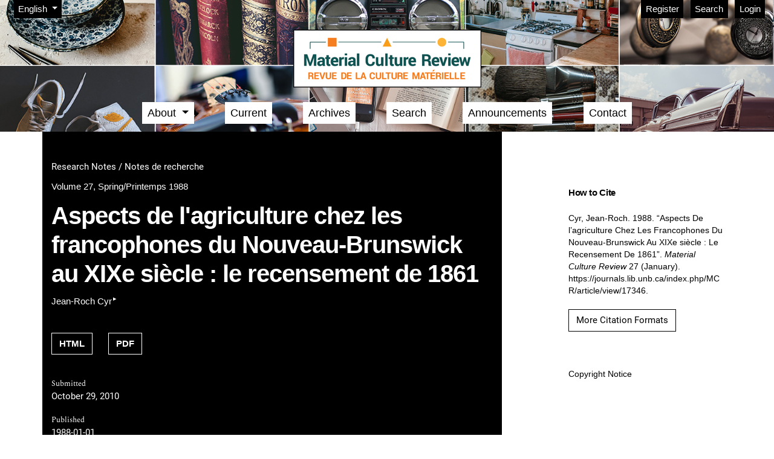

--- FILE ---
content_type: text/html; charset=utf-8
request_url: https://journals.lib.unb.ca/index.php/MCR/article/view/17346
body_size: 16552
content:


<!DOCTYPE html>

<html lang="en-US" xml:lang="en-US">
<head>
	<meta charset="utf-8"><script type="text/javascript">(window.NREUM||(NREUM={})).init={ajax:{deny_list:["bam.nr-data.net"]},feature_flags:["soft_nav"]};(window.NREUM||(NREUM={})).loader_config={licenseKey:"5c770520a9",applicationID:"272309079",browserID:"272518148"};;/*! For license information please see nr-loader-rum-1.308.0.min.js.LICENSE.txt */
(()=>{var e,t,r={163:(e,t,r)=>{"use strict";r.d(t,{j:()=>E});var n=r(384),i=r(1741);var a=r(2555);r(860).K7.genericEvents;const s="experimental.resources",o="register",c=e=>{if(!e||"string"!=typeof e)return!1;try{document.createDocumentFragment().querySelector(e)}catch{return!1}return!0};var d=r(2614),u=r(944),l=r(8122);const f="[data-nr-mask]",g=e=>(0,l.a)(e,(()=>{const e={feature_flags:[],experimental:{allow_registered_children:!1,resources:!1},mask_selector:"*",block_selector:"[data-nr-block]",mask_input_options:{color:!1,date:!1,"datetime-local":!1,email:!1,month:!1,number:!1,range:!1,search:!1,tel:!1,text:!1,time:!1,url:!1,week:!1,textarea:!1,select:!1,password:!0}};return{ajax:{deny_list:void 0,block_internal:!0,enabled:!0,autoStart:!0},api:{get allow_registered_children(){return e.feature_flags.includes(o)||e.experimental.allow_registered_children},set allow_registered_children(t){e.experimental.allow_registered_children=t},duplicate_registered_data:!1},browser_consent_mode:{enabled:!1},distributed_tracing:{enabled:void 0,exclude_newrelic_header:void 0,cors_use_newrelic_header:void 0,cors_use_tracecontext_headers:void 0,allowed_origins:void 0},get feature_flags(){return e.feature_flags},set feature_flags(t){e.feature_flags=t},generic_events:{enabled:!0,autoStart:!0},harvest:{interval:30},jserrors:{enabled:!0,autoStart:!0},logging:{enabled:!0,autoStart:!0},metrics:{enabled:!0,autoStart:!0},obfuscate:void 0,page_action:{enabled:!0},page_view_event:{enabled:!0,autoStart:!0},page_view_timing:{enabled:!0,autoStart:!0},performance:{capture_marks:!1,capture_measures:!1,capture_detail:!0,resources:{get enabled(){return e.feature_flags.includes(s)||e.experimental.resources},set enabled(t){e.experimental.resources=t},asset_types:[],first_party_domains:[],ignore_newrelic:!0}},privacy:{cookies_enabled:!0},proxy:{assets:void 0,beacon:void 0},session:{expiresMs:d.wk,inactiveMs:d.BB},session_replay:{autoStart:!0,enabled:!1,preload:!1,sampling_rate:10,error_sampling_rate:100,collect_fonts:!1,inline_images:!1,fix_stylesheets:!0,mask_all_inputs:!0,get mask_text_selector(){return e.mask_selector},set mask_text_selector(t){c(t)?e.mask_selector="".concat(t,",").concat(f):""===t||null===t?e.mask_selector=f:(0,u.R)(5,t)},get block_class(){return"nr-block"},get ignore_class(){return"nr-ignore"},get mask_text_class(){return"nr-mask"},get block_selector(){return e.block_selector},set block_selector(t){c(t)?e.block_selector+=",".concat(t):""!==t&&(0,u.R)(6,t)},get mask_input_options(){return e.mask_input_options},set mask_input_options(t){t&&"object"==typeof t?e.mask_input_options={...t,password:!0}:(0,u.R)(7,t)}},session_trace:{enabled:!0,autoStart:!0},soft_navigations:{enabled:!0,autoStart:!0},spa:{enabled:!0,autoStart:!0},ssl:void 0,user_actions:{enabled:!0,elementAttributes:["id","className","tagName","type"]}}})());var p=r(6154),m=r(9324);let h=0;const v={buildEnv:m.F3,distMethod:m.Xs,version:m.xv,originTime:p.WN},b={consented:!1},y={appMetadata:{},get consented(){return this.session?.state?.consent||b.consented},set consented(e){b.consented=e},customTransaction:void 0,denyList:void 0,disabled:!1,harvester:void 0,isolatedBacklog:!1,isRecording:!1,loaderType:void 0,maxBytes:3e4,obfuscator:void 0,onerror:void 0,ptid:void 0,releaseIds:{},session:void 0,timeKeeper:void 0,registeredEntities:[],jsAttributesMetadata:{bytes:0},get harvestCount(){return++h}},_=e=>{const t=(0,l.a)(e,y),r=Object.keys(v).reduce((e,t)=>(e[t]={value:v[t],writable:!1,configurable:!0,enumerable:!0},e),{});return Object.defineProperties(t,r)};var w=r(5701);const x=e=>{const t=e.startsWith("http");e+="/",r.p=t?e:"https://"+e};var R=r(7836),k=r(3241);const A={accountID:void 0,trustKey:void 0,agentID:void 0,licenseKey:void 0,applicationID:void 0,xpid:void 0},S=e=>(0,l.a)(e,A),T=new Set;function E(e,t={},r,s){let{init:o,info:c,loader_config:d,runtime:u={},exposed:l=!0}=t;if(!c){const e=(0,n.pV)();o=e.init,c=e.info,d=e.loader_config}e.init=g(o||{}),e.loader_config=S(d||{}),c.jsAttributes??={},p.bv&&(c.jsAttributes.isWorker=!0),e.info=(0,a.D)(c);const f=e.init,m=[c.beacon,c.errorBeacon];T.has(e.agentIdentifier)||(f.proxy.assets&&(x(f.proxy.assets),m.push(f.proxy.assets)),f.proxy.beacon&&m.push(f.proxy.beacon),e.beacons=[...m],function(e){const t=(0,n.pV)();Object.getOwnPropertyNames(i.W.prototype).forEach(r=>{const n=i.W.prototype[r];if("function"!=typeof n||"constructor"===n)return;let a=t[r];e[r]&&!1!==e.exposed&&"micro-agent"!==e.runtime?.loaderType&&(t[r]=(...t)=>{const n=e[r](...t);return a?a(...t):n})})}(e),(0,n.US)("activatedFeatures",w.B)),u.denyList=[...f.ajax.deny_list||[],...f.ajax.block_internal?m:[]],u.ptid=e.agentIdentifier,u.loaderType=r,e.runtime=_(u),T.has(e.agentIdentifier)||(e.ee=R.ee.get(e.agentIdentifier),e.exposed=l,(0,k.W)({agentIdentifier:e.agentIdentifier,drained:!!w.B?.[e.agentIdentifier],type:"lifecycle",name:"initialize",feature:void 0,data:e.config})),T.add(e.agentIdentifier)}},384:(e,t,r)=>{"use strict";r.d(t,{NT:()=>s,US:()=>u,Zm:()=>o,bQ:()=>d,dV:()=>c,pV:()=>l});var n=r(6154),i=r(1863),a=r(1910);const s={beacon:"bam.nr-data.net",errorBeacon:"bam.nr-data.net"};function o(){return n.gm.NREUM||(n.gm.NREUM={}),void 0===n.gm.newrelic&&(n.gm.newrelic=n.gm.NREUM),n.gm.NREUM}function c(){let e=o();return e.o||(e.o={ST:n.gm.setTimeout,SI:n.gm.setImmediate||n.gm.setInterval,CT:n.gm.clearTimeout,XHR:n.gm.XMLHttpRequest,REQ:n.gm.Request,EV:n.gm.Event,PR:n.gm.Promise,MO:n.gm.MutationObserver,FETCH:n.gm.fetch,WS:n.gm.WebSocket},(0,a.i)(...Object.values(e.o))),e}function d(e,t){let r=o();r.initializedAgents??={},t.initializedAt={ms:(0,i.t)(),date:new Date},r.initializedAgents[e]=t}function u(e,t){o()[e]=t}function l(){return function(){let e=o();const t=e.info||{};e.info={beacon:s.beacon,errorBeacon:s.errorBeacon,...t}}(),function(){let e=o();const t=e.init||{};e.init={...t}}(),c(),function(){let e=o();const t=e.loader_config||{};e.loader_config={...t}}(),o()}},782:(e,t,r)=>{"use strict";r.d(t,{T:()=>n});const n=r(860).K7.pageViewTiming},860:(e,t,r)=>{"use strict";r.d(t,{$J:()=>u,K7:()=>c,P3:()=>d,XX:()=>i,Yy:()=>o,df:()=>a,qY:()=>n,v4:()=>s});const n="events",i="jserrors",a="browser/blobs",s="rum",o="browser/logs",c={ajax:"ajax",genericEvents:"generic_events",jserrors:i,logging:"logging",metrics:"metrics",pageAction:"page_action",pageViewEvent:"page_view_event",pageViewTiming:"page_view_timing",sessionReplay:"session_replay",sessionTrace:"session_trace",softNav:"soft_navigations",spa:"spa"},d={[c.pageViewEvent]:1,[c.pageViewTiming]:2,[c.metrics]:3,[c.jserrors]:4,[c.spa]:5,[c.ajax]:6,[c.sessionTrace]:7,[c.softNav]:8,[c.sessionReplay]:9,[c.logging]:10,[c.genericEvents]:11},u={[c.pageViewEvent]:s,[c.pageViewTiming]:n,[c.ajax]:n,[c.spa]:n,[c.softNav]:n,[c.metrics]:i,[c.jserrors]:i,[c.sessionTrace]:a,[c.sessionReplay]:a,[c.logging]:o,[c.genericEvents]:"ins"}},944:(e,t,r)=>{"use strict";r.d(t,{R:()=>i});var n=r(3241);function i(e,t){"function"==typeof console.debug&&(console.debug("New Relic Warning: https://github.com/newrelic/newrelic-browser-agent/blob/main/docs/warning-codes.md#".concat(e),t),(0,n.W)({agentIdentifier:null,drained:null,type:"data",name:"warn",feature:"warn",data:{code:e,secondary:t}}))}},1687:(e,t,r)=>{"use strict";r.d(t,{Ak:()=>d,Ze:()=>f,x3:()=>u});var n=r(3241),i=r(7836),a=r(3606),s=r(860),o=r(2646);const c={};function d(e,t){const r={staged:!1,priority:s.P3[t]||0};l(e),c[e].get(t)||c[e].set(t,r)}function u(e,t){e&&c[e]&&(c[e].get(t)&&c[e].delete(t),p(e,t,!1),c[e].size&&g(e))}function l(e){if(!e)throw new Error("agentIdentifier required");c[e]||(c[e]=new Map)}function f(e="",t="feature",r=!1){if(l(e),!e||!c[e].get(t)||r)return p(e,t);c[e].get(t).staged=!0,g(e)}function g(e){const t=Array.from(c[e]);t.every(([e,t])=>t.staged)&&(t.sort((e,t)=>e[1].priority-t[1].priority),t.forEach(([t])=>{c[e].delete(t),p(e,t)}))}function p(e,t,r=!0){const s=e?i.ee.get(e):i.ee,c=a.i.handlers;if(!s.aborted&&s.backlog&&c){if((0,n.W)({agentIdentifier:e,type:"lifecycle",name:"drain",feature:t}),r){const e=s.backlog[t],r=c[t];if(r){for(let t=0;e&&t<e.length;++t)m(e[t],r);Object.entries(r).forEach(([e,t])=>{Object.values(t||{}).forEach(t=>{t[0]?.on&&t[0]?.context()instanceof o.y&&t[0].on(e,t[1])})})}}s.isolatedBacklog||delete c[t],s.backlog[t]=null,s.emit("drain-"+t,[])}}function m(e,t){var r=e[1];Object.values(t[r]||{}).forEach(t=>{var r=e[0];if(t[0]===r){var n=t[1],i=e[3],a=e[2];n.apply(i,a)}})}},1738:(e,t,r)=>{"use strict";r.d(t,{U:()=>g,Y:()=>f});var n=r(3241),i=r(9908),a=r(1863),s=r(944),o=r(5701),c=r(3969),d=r(8362),u=r(860),l=r(4261);function f(e,t,r,a){const f=a||r;!f||f[e]&&f[e]!==d.d.prototype[e]||(f[e]=function(){(0,i.p)(c.xV,["API/"+e+"/called"],void 0,u.K7.metrics,r.ee),(0,n.W)({agentIdentifier:r.agentIdentifier,drained:!!o.B?.[r.agentIdentifier],type:"data",name:"api",feature:l.Pl+e,data:{}});try{return t.apply(this,arguments)}catch(e){(0,s.R)(23,e)}})}function g(e,t,r,n,s){const o=e.info;null===r?delete o.jsAttributes[t]:o.jsAttributes[t]=r,(s||null===r)&&(0,i.p)(l.Pl+n,[(0,a.t)(),t,r],void 0,"session",e.ee)}},1741:(e,t,r)=>{"use strict";r.d(t,{W:()=>a});var n=r(944),i=r(4261);class a{#e(e,...t){if(this[e]!==a.prototype[e])return this[e](...t);(0,n.R)(35,e)}addPageAction(e,t){return this.#e(i.hG,e,t)}register(e){return this.#e(i.eY,e)}recordCustomEvent(e,t){return this.#e(i.fF,e,t)}setPageViewName(e,t){return this.#e(i.Fw,e,t)}setCustomAttribute(e,t,r){return this.#e(i.cD,e,t,r)}noticeError(e,t){return this.#e(i.o5,e,t)}setUserId(e,t=!1){return this.#e(i.Dl,e,t)}setApplicationVersion(e){return this.#e(i.nb,e)}setErrorHandler(e){return this.#e(i.bt,e)}addRelease(e,t){return this.#e(i.k6,e,t)}log(e,t){return this.#e(i.$9,e,t)}start(){return this.#e(i.d3)}finished(e){return this.#e(i.BL,e)}recordReplay(){return this.#e(i.CH)}pauseReplay(){return this.#e(i.Tb)}addToTrace(e){return this.#e(i.U2,e)}setCurrentRouteName(e){return this.#e(i.PA,e)}interaction(e){return this.#e(i.dT,e)}wrapLogger(e,t,r){return this.#e(i.Wb,e,t,r)}measure(e,t){return this.#e(i.V1,e,t)}consent(e){return this.#e(i.Pv,e)}}},1863:(e,t,r)=>{"use strict";function n(){return Math.floor(performance.now())}r.d(t,{t:()=>n})},1910:(e,t,r)=>{"use strict";r.d(t,{i:()=>a});var n=r(944);const i=new Map;function a(...e){return e.every(e=>{if(i.has(e))return i.get(e);const t="function"==typeof e?e.toString():"",r=t.includes("[native code]"),a=t.includes("nrWrapper");return r||a||(0,n.R)(64,e?.name||t),i.set(e,r),r})}},2555:(e,t,r)=>{"use strict";r.d(t,{D:()=>o,f:()=>s});var n=r(384),i=r(8122);const a={beacon:n.NT.beacon,errorBeacon:n.NT.errorBeacon,licenseKey:void 0,applicationID:void 0,sa:void 0,queueTime:void 0,applicationTime:void 0,ttGuid:void 0,user:void 0,account:void 0,product:void 0,extra:void 0,jsAttributes:{},userAttributes:void 0,atts:void 0,transactionName:void 0,tNamePlain:void 0};function s(e){try{return!!e.licenseKey&&!!e.errorBeacon&&!!e.applicationID}catch(e){return!1}}const o=e=>(0,i.a)(e,a)},2614:(e,t,r)=>{"use strict";r.d(t,{BB:()=>s,H3:()=>n,g:()=>d,iL:()=>c,tS:()=>o,uh:()=>i,wk:()=>a});const n="NRBA",i="SESSION",a=144e5,s=18e5,o={STARTED:"session-started",PAUSE:"session-pause",RESET:"session-reset",RESUME:"session-resume",UPDATE:"session-update"},c={SAME_TAB:"same-tab",CROSS_TAB:"cross-tab"},d={OFF:0,FULL:1,ERROR:2}},2646:(e,t,r)=>{"use strict";r.d(t,{y:()=>n});class n{constructor(e){this.contextId=e}}},2843:(e,t,r)=>{"use strict";r.d(t,{G:()=>a,u:()=>i});var n=r(3878);function i(e,t=!1,r,i){(0,n.DD)("visibilitychange",function(){if(t)return void("hidden"===document.visibilityState&&e());e(document.visibilityState)},r,i)}function a(e,t,r){(0,n.sp)("pagehide",e,t,r)}},3241:(e,t,r)=>{"use strict";r.d(t,{W:()=>a});var n=r(6154);const i="newrelic";function a(e={}){try{n.gm.dispatchEvent(new CustomEvent(i,{detail:e}))}catch(e){}}},3606:(e,t,r)=>{"use strict";r.d(t,{i:()=>a});var n=r(9908);a.on=s;var i=a.handlers={};function a(e,t,r,a){s(a||n.d,i,e,t,r)}function s(e,t,r,i,a){a||(a="feature"),e||(e=n.d);var s=t[a]=t[a]||{};(s[r]=s[r]||[]).push([e,i])}},3878:(e,t,r)=>{"use strict";function n(e,t){return{capture:e,passive:!1,signal:t}}function i(e,t,r=!1,i){window.addEventListener(e,t,n(r,i))}function a(e,t,r=!1,i){document.addEventListener(e,t,n(r,i))}r.d(t,{DD:()=>a,jT:()=>n,sp:()=>i})},3969:(e,t,r)=>{"use strict";r.d(t,{TZ:()=>n,XG:()=>o,rs:()=>i,xV:()=>s,z_:()=>a});const n=r(860).K7.metrics,i="sm",a="cm",s="storeSupportabilityMetrics",o="storeEventMetrics"},4234:(e,t,r)=>{"use strict";r.d(t,{W:()=>a});var n=r(7836),i=r(1687);class a{constructor(e,t){this.agentIdentifier=e,this.ee=n.ee.get(e),this.featureName=t,this.blocked=!1}deregisterDrain(){(0,i.x3)(this.agentIdentifier,this.featureName)}}},4261:(e,t,r)=>{"use strict";r.d(t,{$9:()=>d,BL:()=>o,CH:()=>g,Dl:()=>_,Fw:()=>y,PA:()=>h,Pl:()=>n,Pv:()=>k,Tb:()=>l,U2:()=>a,V1:()=>R,Wb:()=>x,bt:()=>b,cD:()=>v,d3:()=>w,dT:()=>c,eY:()=>p,fF:()=>f,hG:()=>i,k6:()=>s,nb:()=>m,o5:()=>u});const n="api-",i="addPageAction",a="addToTrace",s="addRelease",o="finished",c="interaction",d="log",u="noticeError",l="pauseReplay",f="recordCustomEvent",g="recordReplay",p="register",m="setApplicationVersion",h="setCurrentRouteName",v="setCustomAttribute",b="setErrorHandler",y="setPageViewName",_="setUserId",w="start",x="wrapLogger",R="measure",k="consent"},5289:(e,t,r)=>{"use strict";r.d(t,{GG:()=>s,Qr:()=>c,sB:()=>o});var n=r(3878),i=r(6389);function a(){return"undefined"==typeof document||"complete"===document.readyState}function s(e,t){if(a())return e();const r=(0,i.J)(e),s=setInterval(()=>{a()&&(clearInterval(s),r())},500);(0,n.sp)("load",r,t)}function o(e){if(a())return e();(0,n.DD)("DOMContentLoaded",e)}function c(e){if(a())return e();(0,n.sp)("popstate",e)}},5607:(e,t,r)=>{"use strict";r.d(t,{W:()=>n});const n=(0,r(9566).bz)()},5701:(e,t,r)=>{"use strict";r.d(t,{B:()=>a,t:()=>s});var n=r(3241);const i=new Set,a={};function s(e,t){const r=t.agentIdentifier;a[r]??={},e&&"object"==typeof e&&(i.has(r)||(t.ee.emit("rumresp",[e]),a[r]=e,i.add(r),(0,n.W)({agentIdentifier:r,loaded:!0,drained:!0,type:"lifecycle",name:"load",feature:void 0,data:e})))}},6154:(e,t,r)=>{"use strict";r.d(t,{OF:()=>c,RI:()=>i,WN:()=>u,bv:()=>a,eN:()=>l,gm:()=>s,mw:()=>o,sb:()=>d});var n=r(1863);const i="undefined"!=typeof window&&!!window.document,a="undefined"!=typeof WorkerGlobalScope&&("undefined"!=typeof self&&self instanceof WorkerGlobalScope&&self.navigator instanceof WorkerNavigator||"undefined"!=typeof globalThis&&globalThis instanceof WorkerGlobalScope&&globalThis.navigator instanceof WorkerNavigator),s=i?window:"undefined"!=typeof WorkerGlobalScope&&("undefined"!=typeof self&&self instanceof WorkerGlobalScope&&self||"undefined"!=typeof globalThis&&globalThis instanceof WorkerGlobalScope&&globalThis),o=Boolean("hidden"===s?.document?.visibilityState),c=/iPad|iPhone|iPod/.test(s.navigator?.userAgent),d=c&&"undefined"==typeof SharedWorker,u=((()=>{const e=s.navigator?.userAgent?.match(/Firefox[/\s](\d+\.\d+)/);Array.isArray(e)&&e.length>=2&&e[1]})(),Date.now()-(0,n.t)()),l=()=>"undefined"!=typeof PerformanceNavigationTiming&&s?.performance?.getEntriesByType("navigation")?.[0]?.responseStart},6389:(e,t,r)=>{"use strict";function n(e,t=500,r={}){const n=r?.leading||!1;let i;return(...r)=>{n&&void 0===i&&(e.apply(this,r),i=setTimeout(()=>{i=clearTimeout(i)},t)),n||(clearTimeout(i),i=setTimeout(()=>{e.apply(this,r)},t))}}function i(e){let t=!1;return(...r)=>{t||(t=!0,e.apply(this,r))}}r.d(t,{J:()=>i,s:()=>n})},6630:(e,t,r)=>{"use strict";r.d(t,{T:()=>n});const n=r(860).K7.pageViewEvent},7699:(e,t,r)=>{"use strict";r.d(t,{It:()=>a,KC:()=>o,No:()=>i,qh:()=>s});var n=r(860);const i=16e3,a=1e6,s="SESSION_ERROR",o={[n.K7.logging]:!0,[n.K7.genericEvents]:!1,[n.K7.jserrors]:!1,[n.K7.ajax]:!1}},7836:(e,t,r)=>{"use strict";r.d(t,{P:()=>o,ee:()=>c});var n=r(384),i=r(8990),a=r(2646),s=r(5607);const o="nr@context:".concat(s.W),c=function e(t,r){var n={},s={},u={},l=!1;try{l=16===r.length&&d.initializedAgents?.[r]?.runtime.isolatedBacklog}catch(e){}var f={on:p,addEventListener:p,removeEventListener:function(e,t){var r=n[e];if(!r)return;for(var i=0;i<r.length;i++)r[i]===t&&r.splice(i,1)},emit:function(e,r,n,i,a){!1!==a&&(a=!0);if(c.aborted&&!i)return;t&&a&&t.emit(e,r,n);var o=g(n);m(e).forEach(e=>{e.apply(o,r)});var d=v()[s[e]];d&&d.push([f,e,r,o]);return o},get:h,listeners:m,context:g,buffer:function(e,t){const r=v();if(t=t||"feature",f.aborted)return;Object.entries(e||{}).forEach(([e,n])=>{s[n]=t,t in r||(r[t]=[])})},abort:function(){f._aborted=!0,Object.keys(f.backlog).forEach(e=>{delete f.backlog[e]})},isBuffering:function(e){return!!v()[s[e]]},debugId:r,backlog:l?{}:t&&"object"==typeof t.backlog?t.backlog:{},isolatedBacklog:l};return Object.defineProperty(f,"aborted",{get:()=>{let e=f._aborted||!1;return e||(t&&(e=t.aborted),e)}}),f;function g(e){return e&&e instanceof a.y?e:e?(0,i.I)(e,o,()=>new a.y(o)):new a.y(o)}function p(e,t){n[e]=m(e).concat(t)}function m(e){return n[e]||[]}function h(t){return u[t]=u[t]||e(f,t)}function v(){return f.backlog}}(void 0,"globalEE"),d=(0,n.Zm)();d.ee||(d.ee=c)},8122:(e,t,r)=>{"use strict";r.d(t,{a:()=>i});var n=r(944);function i(e,t){try{if(!e||"object"!=typeof e)return(0,n.R)(3);if(!t||"object"!=typeof t)return(0,n.R)(4);const r=Object.create(Object.getPrototypeOf(t),Object.getOwnPropertyDescriptors(t)),a=0===Object.keys(r).length?e:r;for(let s in a)if(void 0!==e[s])try{if(null===e[s]){r[s]=null;continue}Array.isArray(e[s])&&Array.isArray(t[s])?r[s]=Array.from(new Set([...e[s],...t[s]])):"object"==typeof e[s]&&"object"==typeof t[s]?r[s]=i(e[s],t[s]):r[s]=e[s]}catch(e){r[s]||(0,n.R)(1,e)}return r}catch(e){(0,n.R)(2,e)}}},8362:(e,t,r)=>{"use strict";r.d(t,{d:()=>a});var n=r(9566),i=r(1741);class a extends i.W{agentIdentifier=(0,n.LA)(16)}},8374:(e,t,r)=>{r.nc=(()=>{try{return document?.currentScript?.nonce}catch(e){}return""})()},8990:(e,t,r)=>{"use strict";r.d(t,{I:()=>i});var n=Object.prototype.hasOwnProperty;function i(e,t,r){if(n.call(e,t))return e[t];var i=r();if(Object.defineProperty&&Object.keys)try{return Object.defineProperty(e,t,{value:i,writable:!0,enumerable:!1}),i}catch(e){}return e[t]=i,i}},9324:(e,t,r)=>{"use strict";r.d(t,{F3:()=>i,Xs:()=>a,xv:()=>n});const n="1.308.0",i="PROD",a="CDN"},9566:(e,t,r)=>{"use strict";r.d(t,{LA:()=>o,bz:()=>s});var n=r(6154);const i="xxxxxxxx-xxxx-4xxx-yxxx-xxxxxxxxxxxx";function a(e,t){return e?15&e[t]:16*Math.random()|0}function s(){const e=n.gm?.crypto||n.gm?.msCrypto;let t,r=0;return e&&e.getRandomValues&&(t=e.getRandomValues(new Uint8Array(30))),i.split("").map(e=>"x"===e?a(t,r++).toString(16):"y"===e?(3&a()|8).toString(16):e).join("")}function o(e){const t=n.gm?.crypto||n.gm?.msCrypto;let r,i=0;t&&t.getRandomValues&&(r=t.getRandomValues(new Uint8Array(e)));const s=[];for(var o=0;o<e;o++)s.push(a(r,i++).toString(16));return s.join("")}},9908:(e,t,r)=>{"use strict";r.d(t,{d:()=>n,p:()=>i});var n=r(7836).ee.get("handle");function i(e,t,r,i,a){a?(a.buffer([e],i),a.emit(e,t,r)):(n.buffer([e],i),n.emit(e,t,r))}}},n={};function i(e){var t=n[e];if(void 0!==t)return t.exports;var a=n[e]={exports:{}};return r[e](a,a.exports,i),a.exports}i.m=r,i.d=(e,t)=>{for(var r in t)i.o(t,r)&&!i.o(e,r)&&Object.defineProperty(e,r,{enumerable:!0,get:t[r]})},i.f={},i.e=e=>Promise.all(Object.keys(i.f).reduce((t,r)=>(i.f[r](e,t),t),[])),i.u=e=>"nr-rum-1.308.0.min.js",i.o=(e,t)=>Object.prototype.hasOwnProperty.call(e,t),e={},t="NRBA-1.308.0.PROD:",i.l=(r,n,a,s)=>{if(e[r])e[r].push(n);else{var o,c;if(void 0!==a)for(var d=document.getElementsByTagName("script"),u=0;u<d.length;u++){var l=d[u];if(l.getAttribute("src")==r||l.getAttribute("data-webpack")==t+a){o=l;break}}if(!o){c=!0;var f={296:"sha512-+MIMDsOcckGXa1EdWHqFNv7P+JUkd5kQwCBr3KE6uCvnsBNUrdSt4a/3/L4j4TxtnaMNjHpza2/erNQbpacJQA=="};(o=document.createElement("script")).charset="utf-8",i.nc&&o.setAttribute("nonce",i.nc),o.setAttribute("data-webpack",t+a),o.src=r,0!==o.src.indexOf(window.location.origin+"/")&&(o.crossOrigin="anonymous"),f[s]&&(o.integrity=f[s])}e[r]=[n];var g=(t,n)=>{o.onerror=o.onload=null,clearTimeout(p);var i=e[r];if(delete e[r],o.parentNode&&o.parentNode.removeChild(o),i&&i.forEach(e=>e(n)),t)return t(n)},p=setTimeout(g.bind(null,void 0,{type:"timeout",target:o}),12e4);o.onerror=g.bind(null,o.onerror),o.onload=g.bind(null,o.onload),c&&document.head.appendChild(o)}},i.r=e=>{"undefined"!=typeof Symbol&&Symbol.toStringTag&&Object.defineProperty(e,Symbol.toStringTag,{value:"Module"}),Object.defineProperty(e,"__esModule",{value:!0})},i.p="https://js-agent.newrelic.com/",(()=>{var e={374:0,840:0};i.f.j=(t,r)=>{var n=i.o(e,t)?e[t]:void 0;if(0!==n)if(n)r.push(n[2]);else{var a=new Promise((r,i)=>n=e[t]=[r,i]);r.push(n[2]=a);var s=i.p+i.u(t),o=new Error;i.l(s,r=>{if(i.o(e,t)&&(0!==(n=e[t])&&(e[t]=void 0),n)){var a=r&&("load"===r.type?"missing":r.type),s=r&&r.target&&r.target.src;o.message="Loading chunk "+t+" failed: ("+a+": "+s+")",o.name="ChunkLoadError",o.type=a,o.request=s,n[1](o)}},"chunk-"+t,t)}};var t=(t,r)=>{var n,a,[s,o,c]=r,d=0;if(s.some(t=>0!==e[t])){for(n in o)i.o(o,n)&&(i.m[n]=o[n]);if(c)c(i)}for(t&&t(r);d<s.length;d++)a=s[d],i.o(e,a)&&e[a]&&e[a][0](),e[a]=0},r=self["webpackChunk:NRBA-1.308.0.PROD"]=self["webpackChunk:NRBA-1.308.0.PROD"]||[];r.forEach(t.bind(null,0)),r.push=t.bind(null,r.push.bind(r))})(),(()=>{"use strict";i(8374);var e=i(8362),t=i(860);const r=Object.values(t.K7);var n=i(163);var a=i(9908),s=i(1863),o=i(4261),c=i(1738);var d=i(1687),u=i(4234),l=i(5289),f=i(6154),g=i(944),p=i(384);const m=e=>f.RI&&!0===e?.privacy.cookies_enabled;function h(e){return!!(0,p.dV)().o.MO&&m(e)&&!0===e?.session_trace.enabled}var v=i(6389),b=i(7699);class y extends u.W{constructor(e,t){super(e.agentIdentifier,t),this.agentRef=e,this.abortHandler=void 0,this.featAggregate=void 0,this.loadedSuccessfully=void 0,this.onAggregateImported=new Promise(e=>{this.loadedSuccessfully=e}),this.deferred=Promise.resolve(),!1===e.init[this.featureName].autoStart?this.deferred=new Promise((t,r)=>{this.ee.on("manual-start-all",(0,v.J)(()=>{(0,d.Ak)(e.agentIdentifier,this.featureName),t()}))}):(0,d.Ak)(e.agentIdentifier,t)}importAggregator(e,t,r={}){if(this.featAggregate)return;const n=async()=>{let n;await this.deferred;try{if(m(e.init)){const{setupAgentSession:t}=await i.e(296).then(i.bind(i,3305));n=t(e)}}catch(e){(0,g.R)(20,e),this.ee.emit("internal-error",[e]),(0,a.p)(b.qh,[e],void 0,this.featureName,this.ee)}try{if(!this.#t(this.featureName,n,e.init))return(0,d.Ze)(this.agentIdentifier,this.featureName),void this.loadedSuccessfully(!1);const{Aggregate:i}=await t();this.featAggregate=new i(e,r),e.runtime.harvester.initializedAggregates.push(this.featAggregate),this.loadedSuccessfully(!0)}catch(e){(0,g.R)(34,e),this.abortHandler?.(),(0,d.Ze)(this.agentIdentifier,this.featureName,!0),this.loadedSuccessfully(!1),this.ee&&this.ee.abort()}};f.RI?(0,l.GG)(()=>n(),!0):n()}#t(e,r,n){if(this.blocked)return!1;switch(e){case t.K7.sessionReplay:return h(n)&&!!r;case t.K7.sessionTrace:return!!r;default:return!0}}}var _=i(6630),w=i(2614),x=i(3241);class R extends y{static featureName=_.T;constructor(e){var t;super(e,_.T),this.setupInspectionEvents(e.agentIdentifier),t=e,(0,c.Y)(o.Fw,function(e,r){"string"==typeof e&&("/"!==e.charAt(0)&&(e="/"+e),t.runtime.customTransaction=(r||"http://custom.transaction")+e,(0,a.p)(o.Pl+o.Fw,[(0,s.t)()],void 0,void 0,t.ee))},t),this.importAggregator(e,()=>i.e(296).then(i.bind(i,3943)))}setupInspectionEvents(e){const t=(t,r)=>{t&&(0,x.W)({agentIdentifier:e,timeStamp:t.timeStamp,loaded:"complete"===t.target.readyState,type:"window",name:r,data:t.target.location+""})};(0,l.sB)(e=>{t(e,"DOMContentLoaded")}),(0,l.GG)(e=>{t(e,"load")}),(0,l.Qr)(e=>{t(e,"navigate")}),this.ee.on(w.tS.UPDATE,(t,r)=>{(0,x.W)({agentIdentifier:e,type:"lifecycle",name:"session",data:r})})}}class k extends e.d{constructor(e){var t;(super(),f.gm)?(this.features={},(0,p.bQ)(this.agentIdentifier,this),this.desiredFeatures=new Set(e.features||[]),this.desiredFeatures.add(R),(0,n.j)(this,e,e.loaderType||"agent"),t=this,(0,c.Y)(o.cD,function(e,r,n=!1){if("string"==typeof e){if(["string","number","boolean"].includes(typeof r)||null===r)return(0,c.U)(t,e,r,o.cD,n);(0,g.R)(40,typeof r)}else(0,g.R)(39,typeof e)},t),function(e){(0,c.Y)(o.Dl,function(t,r=!1){if("string"!=typeof t&&null!==t)return void(0,g.R)(41,typeof t);const n=e.info.jsAttributes["enduser.id"];r&&null!=n&&n!==t?(0,a.p)(o.Pl+"setUserIdAndResetSession",[t],void 0,"session",e.ee):(0,c.U)(e,"enduser.id",t,o.Dl,!0)},e)}(this),function(e){(0,c.Y)(o.nb,function(t){if("string"==typeof t||null===t)return(0,c.U)(e,"application.version",t,o.nb,!1);(0,g.R)(42,typeof t)},e)}(this),function(e){(0,c.Y)(o.d3,function(){e.ee.emit("manual-start-all")},e)}(this),function(e){(0,c.Y)(o.Pv,function(t=!0){if("boolean"==typeof t){if((0,a.p)(o.Pl+o.Pv,[t],void 0,"session",e.ee),e.runtime.consented=t,t){const t=e.features.page_view_event;t.onAggregateImported.then(e=>{const r=t.featAggregate;e&&!r.sentRum&&r.sendRum()})}}else(0,g.R)(65,typeof t)},e)}(this),this.run()):(0,g.R)(21)}get config(){return{info:this.info,init:this.init,loader_config:this.loader_config,runtime:this.runtime}}get api(){return this}run(){try{const e=function(e){const t={};return r.forEach(r=>{t[r]=!!e[r]?.enabled}),t}(this.init),n=[...this.desiredFeatures];n.sort((e,r)=>t.P3[e.featureName]-t.P3[r.featureName]),n.forEach(r=>{if(!e[r.featureName]&&r.featureName!==t.K7.pageViewEvent)return;if(r.featureName===t.K7.spa)return void(0,g.R)(67);const n=function(e){switch(e){case t.K7.ajax:return[t.K7.jserrors];case t.K7.sessionTrace:return[t.K7.ajax,t.K7.pageViewEvent];case t.K7.sessionReplay:return[t.K7.sessionTrace];case t.K7.pageViewTiming:return[t.K7.pageViewEvent];default:return[]}}(r.featureName).filter(e=>!(e in this.features));n.length>0&&(0,g.R)(36,{targetFeature:r.featureName,missingDependencies:n}),this.features[r.featureName]=new r(this)})}catch(e){(0,g.R)(22,e);for(const e in this.features)this.features[e].abortHandler?.();const t=(0,p.Zm)();delete t.initializedAgents[this.agentIdentifier]?.features,delete this.sharedAggregator;return t.ee.get(this.agentIdentifier).abort(),!1}}}var A=i(2843),S=i(782);class T extends y{static featureName=S.T;constructor(e){super(e,S.T),f.RI&&((0,A.u)(()=>(0,a.p)("docHidden",[(0,s.t)()],void 0,S.T,this.ee),!0),(0,A.G)(()=>(0,a.p)("winPagehide",[(0,s.t)()],void 0,S.T,this.ee)),this.importAggregator(e,()=>i.e(296).then(i.bind(i,2117))))}}var E=i(3969);class I extends y{static featureName=E.TZ;constructor(e){super(e,E.TZ),f.RI&&document.addEventListener("securitypolicyviolation",e=>{(0,a.p)(E.xV,["Generic/CSPViolation/Detected"],void 0,this.featureName,this.ee)}),this.importAggregator(e,()=>i.e(296).then(i.bind(i,9623)))}}new k({features:[R,T,I],loaderType:"lite"})})()})();</script>
	<meta name="viewport" content="width=device-width, initial-scale=1.0">
	<title>
		Aspects de l&#039;agriculture chez les francophones du Nouveau-Brunswick au XIXe siècle : le recensement de 1861
							| Material Culture Review
			</title>

	
<link rel="icon" href="https://journals.lib.unb.ca/public/journals/27/favicon_en_US.png" />
<meta name="generator" content="Open Journal Systems 3.3.0.22" />
<link rel="schema.DC" href="http://purl.org/dc/elements/1.1/" />
<meta name="DC.Creator.PersonalName" content="Jean-Roch Cyr"/>
<meta name="DC.Date.created" scheme="ISO8601" content="1988-01-01"/>
<meta name="DC.Date.dateSubmitted" scheme="ISO8601" content="2010-10-29"/>
<meta name="DC.Date.issued" scheme="ISO8601" content="1988-01-01"/>
<meta name="DC.Date.modified" scheme="ISO8601" content="2010-10-29"/>
<meta name="DC.Format" scheme="IMT" content="text/html"/>
<meta name="DC.Format" scheme="IMT" content="application/pdf"/>
<meta name="DC.Identifier" content="17346"/>
<meta name="DC.Identifier.URI" content="https://journals.lib.unb.ca/index.php/MCR/article/view/17346"/>
<meta name="DC.Language" scheme="ISO639-1" content="en"/>
<meta name="DC.Rights" content="Copyright (c) 2015 Material Culture Review / Revue de la culture matérielle"/>
<meta name="DC.Rights" content=""/>
<meta name="DC.Source" content="Material Culture Review"/>
<meta name="DC.Source.ISSN" content="1927-9264"/>
<meta name="DC.Source.URI" content="https://journals.lib.unb.ca/index.php/MCR"/>
<meta name="DC.Title" content="Aspects de l'agriculture chez les francophones du Nouveau-Brunswick au XIXe siècle : le recensement de 1861"/>
<meta name="DC.Type" content="Text.Serial.Journal"/>
<meta name="DC.Type.articleType" content="Research Notes / Notes de recherche"/>
<meta name="gs_meta_revision" content="1.1"/>
<meta name="citation_journal_title" content="Material Culture Review"/>
<meta name="citation_journal_abbrev" content="MCR"/>
<meta name="citation_issn" content="1927-9264"/> 
<meta name="citation_author" content="Jean-Roch Cyr"/>
<meta name="citation_author_institution" content="Université de Montréal"/>
<meta name="citation_title" content="Aspects de l'agriculture chez les francophones du Nouveau-Brunswick au XIXe siècle : le recensement de 1861"/>
<meta name="citation_language" content="en"/>
<meta name="citation_date" content="1988/01/01"/>
<meta name="citation_abstract_html_url" content="https://journals.lib.unb.ca/index.php/MCR/article/view/17346"/>
<meta name="citation_fulltext_html_url" content="https://journals.lib.unb.ca/index.php/MCR/article/view/17346/22654"/>
<meta name="citation_pdf_url" content="https://journals.lib.unb.ca/index.php/MCR/article/download/17346/18621"/>
	<link rel="stylesheet" href="https://journals.lib.unb.ca/plugins/themes/immersion/resources/dist/app.min.css?v=3.3.0.22" type="text/css" /><link rel="stylesheet" href="https://journals.lib.unb.ca/index.php/MCR/$$$call$$$/page/page/css?name=less" type="text/css" /><link rel="stylesheet" href="https://journals.lib.unb.ca/public/journals/27/styleSheet.css?d=2021-04-14+17%3A24%3A14" type="text/css" />
</head>
<body class="page_article op_view has_site_logo"
      dir="ltr">

<div class="cmp_skip_to_content">
	<a class="sr-only" href="#immersion_content_header">Skip to main navigation menu</a>
	<a class="sr-only" href="#immersion_content_main">Skip to main content</a>
	<a class="sr-only" href="#immersion_content_footer">Skip to site footer</a>
</div>

<header class="main-header"
        id="immersion_content_header" style="background-image: url('https://journals.lib.unb.ca/public/journals/27/homepageImage_en_US.jpg')">
	<div class="container-fluid">
		<nav class="main-header__admin locale-enabled">

						
										<ul id="languageNav" class="language-toggle nav">
	<li class="nav-item dropdown">
		<a class="main-header__lang-link dropdown-toggle" id="languageToggleMenulanguageNav" data-toggle="dropdown" aria-haspopup="true" aria-expanded="false">
			<span class="sr-only">Change the language. The current language is:</span>
			English
		</a>

		<ul class="dropdown-menu dropdown-menu-left" aria-labelledby="languageToggleMenulanguageNav">
																			<li class="dropdown-item">
						<a class="nav-link" href="https://journals.lib.unb.ca/index.php/MCR/user/setLocale/fr_CA?source=%2Findex.php%2FMCR%2Farticle%2Fview%2F17346">
							Français (Canada)
						</a>
					</li>
									</ul>
	</li>
</ul>
			
							<h2 class="sr-only">Admin menu</h2>
									<ul id="navigationUser" class="pkp_navigation_user pkp_nav_list">
					
																	<li class=" nmi_type_user_register nav-item">
					<a class="main-header__admin-link"
					   href="https://journals.lib.unb.ca/index.php/MCR/user/register">
						Register
					</a>
									</li>
								
																	<li class=" nmi_type_search nav-item">
					<a class="main-header__admin-link"
					   href="https://journals.lib.unb.ca/index.php/MCR/search/search">
						Search
					</a>
									</li>
								
																	<li class=" nmi_type_user_login nav-item">
					<a class="main-header__admin-link"
					   href="https://journals.lib.unb.ca/index.php/MCR/login">
						Login
					</a>
									</li>
													</ul>

			
			
		</nav>

					<div class="main-header__title">
		
		
					<a href="			https://journals.lib.unb.ca/index.php/MCR/index
		" class="is_img">
				<img src="https://journals.lib.unb.ca/public/journals/27/pageHeaderLogoImage_en_US.png" width="311" height="96" alt="##common.pageHeaderLogo.altText##" />
			</a>
		
					</div>
		
						
						<nav class="navbar navbar-expand-sm main-header__nav">
				<button class="navbar-toggler mx-auto hamburger" data-target="#main-menu" data-toggle="collapse"
				        type="button"
				        aria-label="Menu" aria-controls="navigation">
					<span class="hamburger__wrapper">
		                <span class="hamburger__icon"></span>
		            </span>
				</button>
				<h2 class="sr-only">Main menu</h2>
				<div class="collapse navbar-collapse" id="main-menu">
										<ul id="navigationPrimary" class="pkp_navigation_primary pkp_nav_list navbar-nav mx-auto">
					
																	<li class=" nmi_type_about nav-item dropdown">
					<a class="main-header__nav-link dropdown-toggle"
					   href="https://journals.lib.unb.ca/index.php/MCR/about" role="button" id="dropdownMenuLink" data-toggle="dropdown" aria-haspopup="true" aria-expanded="false">
						About
					</a>
											<ul class="dropdown-menu">
																								<li class=" dropdown-item">
										<a class="nav-link"
										   href="https://journals.lib.unb.ca/index.php/MCR/about">
											About the Journal
										</a>
									</li>
																																<li class=" dropdown-item">
										<a class="nav-link"
										   href="https://journals.lib.unb.ca/index.php/MCR/about/editorialTeam">
											Editorial Team
										</a>
									</li>
																																<li class=" dropdown-item">
										<a class="nav-link"
										   href="https://journals.lib.unb.ca/index.php/MCR/about/submissions">
											Submissions
										</a>
									</li>
																																<li class=" dropdown-item">
										<a class="nav-link"
										   href="https://journals.lib.unb.ca/index.php/MCR/about/privacy">
											Privacy Statement
										</a>
									</li>
																					</ul>
									</li>
								
																	<li class=" nmi_type_current nav-item">
					<a class="main-header__nav-link"
					   href="https://journals.lib.unb.ca/index.php/MCR/issue/current">
						Current
					</a>
									</li>
								
																	<li class=" nmi_type_archives nav-item">
					<a class="main-header__nav-link"
					   href="https://journals.lib.unb.ca/index.php/MCR/issue/archive">
						Archives
					</a>
									</li>
								
																	<li class=" nmi_type_search nav-item">
					<a class="main-header__nav-link"
					   href="https://journals.lib.unb.ca/index.php/MCR/search/search">
						Search
					</a>
									</li>
								
																	<li class=" nmi_type_announcements nav-item">
					<a class="main-header__nav-link"
					   href="https://journals.lib.unb.ca/index.php/MCR/announcement">
						Announcements
					</a>
									</li>
								
																	<li class=" nmi_type_contact nav-item">
					<a class="main-header__nav-link"
					   href="https://journals.lib.unb.ca/index.php/MCR/about/contact">
						Contact
					</a>
									</li>
						</ul>

			
				</div>
			</nav>
				</div> </header>

<main class="container" id="immersion_content_main">
	<div class="row">

				<section class="col-md-8 article-page">
	<header class="article-page__header">
    		
					<p class="article-page__meta">Research Notes / Notes de recherche</p>
		
		<p class="article-page__meta">
			<a href="https://journals.lib.unb.ca/index.php/MCR/issue/view/1320">Volume 27, Spring/Printemps 1988</a>
		</p>

		<h1 class="article-page__title">
			<span>Aspects de l&#039;agriculture chez les francophones du Nouveau-Brunswick au XIXe siècle : le recensement de 1861</span>
		</h1>

							<div class="article-page__meta">
				<ul class="authors-string">
											<li class="authors-string__item"><a class="author-string__href" href="#author-1"><span>Jean-Roch Cyr</span><sup class="author-symbol author-plus">&ThinSpace;&rtrif;</sup><sup class="author-symbol author-minus hidden">&ThinSpace;&dtrif;</sup></a></li>
									</ul>
			</div>
												<div class="article-page__meta">
				<div class="article-details__authors">
											<div class="article-details__author hidden" id="author-1">
															<div class="article-details__author-affiliation">
									Université de Montréal
																	</div>
																											</div>
									</div>
			</div>
			</header>

				<div class="article-page__galleys">
							<ul class="list-galleys primary-galleys">
											<li>
							
	
							

<a class="article__btn file" href="https://journals.lib.unb.ca/index.php/MCR/article/view/17346/22654">

		
	HTML

	</a>
						</li>
											<li>
							
	
							

<a class="article__btn pdf" href="https://journals.lib.unb.ca/index.php/MCR/article/view/17346/18621">

		
	PDF

	</a>
						</li>
									</ul>
								</div>
	
	<div class="article-page__meta">

		<dl>
													<dt>
					Submitted
				</dt>
				<dd>
					October 29, 2010
				</dd>
			
							<dt>
					Published
				</dt>
				<dd>
																1988-01-01
														</dd>
							
		</dl>
	</div><!-- .article-page__meta-->

		
		
		

</section>


<aside class="col-md-4 offset-lg-1 col-lg-3 article-sidebar">

		
					
		
		
				<h2>
			How to Cite
		</h2>
		<div class="citation_format_value">
			<div id="citationOutput" role="region" aria-live="polite">
				<div class="csl-bib-body">
  <div class="csl-entry">Cyr, Jean-Roch. 1988. “Aspects De l’agriculture Chez Les Francophones Du Nouveau-Brunswick Au XIXe siècle : Le Recensement De 1861”. <i>Material Culture Review</i> 27 (January). https://journals.lib.unb.ca/index.php/MCR/article/view/17346.</div>
</div>
			</div>
			<div class="citation_formats dropdown">
				<a class="btn btn-secondary" id="dropdownMenuButton" data-toggle="dropdown" aria-haspopup="true"
				   aria-expanded="false">
					More Citation Formats
				</a>
				<div class="dropdown-menu" aria-labelledby="dropdownMenuButton" id="dropdown-cit">
											<a
								class="dropdown-cite-link dropdown-item"
								aria-controls="citationOutput"
								href="https://journals.lib.unb.ca/index.php/MCR/citationstylelanguage/get/acm-sig-proceedings?submissionId=17346&amp;publicationId=11742"
								data-load-citation
								data-json-href="https://journals.lib.unb.ca/index.php/MCR/citationstylelanguage/get/acm-sig-proceedings?submissionId=17346&amp;publicationId=11742&amp;return=json"
						>
							ACM
						</a>
											<a
								class="dropdown-cite-link dropdown-item"
								aria-controls="citationOutput"
								href="https://journals.lib.unb.ca/index.php/MCR/citationstylelanguage/get/acs-nano?submissionId=17346&amp;publicationId=11742"
								data-load-citation
								data-json-href="https://journals.lib.unb.ca/index.php/MCR/citationstylelanguage/get/acs-nano?submissionId=17346&amp;publicationId=11742&amp;return=json"
						>
							ACS
						</a>
											<a
								class="dropdown-cite-link dropdown-item"
								aria-controls="citationOutput"
								href="https://journals.lib.unb.ca/index.php/MCR/citationstylelanguage/get/apa?submissionId=17346&amp;publicationId=11742"
								data-load-citation
								data-json-href="https://journals.lib.unb.ca/index.php/MCR/citationstylelanguage/get/apa?submissionId=17346&amp;publicationId=11742&amp;return=json"
						>
							APA
						</a>
											<a
								class="dropdown-cite-link dropdown-item"
								aria-controls="citationOutput"
								href="https://journals.lib.unb.ca/index.php/MCR/citationstylelanguage/get/associacao-brasileira-de-normas-tecnicas?submissionId=17346&amp;publicationId=11742"
								data-load-citation
								data-json-href="https://journals.lib.unb.ca/index.php/MCR/citationstylelanguage/get/associacao-brasileira-de-normas-tecnicas?submissionId=17346&amp;publicationId=11742&amp;return=json"
						>
							ABNT
						</a>
											<a
								class="dropdown-cite-link dropdown-item"
								aria-controls="citationOutput"
								href="https://journals.lib.unb.ca/index.php/MCR/citationstylelanguage/get/chicago-author-date?submissionId=17346&amp;publicationId=11742"
								data-load-citation
								data-json-href="https://journals.lib.unb.ca/index.php/MCR/citationstylelanguage/get/chicago-author-date?submissionId=17346&amp;publicationId=11742&amp;return=json"
						>
							Chicago
						</a>
											<a
								class="dropdown-cite-link dropdown-item"
								aria-controls="citationOutput"
								href="https://journals.lib.unb.ca/index.php/MCR/citationstylelanguage/get/harvard-cite-them-right?submissionId=17346&amp;publicationId=11742"
								data-load-citation
								data-json-href="https://journals.lib.unb.ca/index.php/MCR/citationstylelanguage/get/harvard-cite-them-right?submissionId=17346&amp;publicationId=11742&amp;return=json"
						>
							Harvard
						</a>
											<a
								class="dropdown-cite-link dropdown-item"
								aria-controls="citationOutput"
								href="https://journals.lib.unb.ca/index.php/MCR/citationstylelanguage/get/ieee?submissionId=17346&amp;publicationId=11742"
								data-load-citation
								data-json-href="https://journals.lib.unb.ca/index.php/MCR/citationstylelanguage/get/ieee?submissionId=17346&amp;publicationId=11742&amp;return=json"
						>
							IEEE
						</a>
											<a
								class="dropdown-cite-link dropdown-item"
								aria-controls="citationOutput"
								href="https://journals.lib.unb.ca/index.php/MCR/citationstylelanguage/get/modern-language-association?submissionId=17346&amp;publicationId=11742"
								data-load-citation
								data-json-href="https://journals.lib.unb.ca/index.php/MCR/citationstylelanguage/get/modern-language-association?submissionId=17346&amp;publicationId=11742&amp;return=json"
						>
							MLA
						</a>
											<a
								class="dropdown-cite-link dropdown-item"
								aria-controls="citationOutput"
								href="https://journals.lib.unb.ca/index.php/MCR/citationstylelanguage/get/turabian-fullnote-bibliography?submissionId=17346&amp;publicationId=11742"
								data-load-citation
								data-json-href="https://journals.lib.unb.ca/index.php/MCR/citationstylelanguage/get/turabian-fullnote-bibliography?submissionId=17346&amp;publicationId=11742&amp;return=json"
						>
							Turabian
						</a>
											<a
								class="dropdown-cite-link dropdown-item"
								aria-controls="citationOutput"
								href="https://journals.lib.unb.ca/index.php/MCR/citationstylelanguage/get/vancouver?submissionId=17346&amp;publicationId=11742"
								data-load-citation
								data-json-href="https://journals.lib.unb.ca/index.php/MCR/citationstylelanguage/get/vancouver?submissionId=17346&amp;publicationId=11742&amp;return=json"
						>
							Vancouver
						</a>
																<div class="dropdown-divider"></div>
						<h3 class="download-cite">
							Download Citation
						</h3>
													<a class="dropdown-cite-link dropdown-item"
							   href="https://journals.lib.unb.ca/index.php/MCR/citationstylelanguage/download/ris?submissionId=17346&amp;publicationId=11742">
								Endnote/Zotero/Mendeley (RIS)
							</a>
													<a class="dropdown-cite-link dropdown-item"
							   href="https://journals.lib.unb.ca/index.php/MCR/citationstylelanguage/download/bibtex?submissionId=17346&amp;publicationId=11742">
								BibTeX
							</a>
															</div>
			</div>
		</div>
	
						
			<div class="copyright-info">
			
										<a class="copyright-notice__modal" data-toggle="modal" data-target="#copyrightModal">
					Copyright Notice
				</a>
				<div class="modal fade" id="copyrightModal" tabindex="-1" role="dialog"
				     aria-labelledby="copyrightModalTitle" aria-hidden="true">
					<div class="modal-dialog" role="document">
						<div class="modal-content">
							<div class="modal-header">
								<h5 class="modal-title"
								    id="copyrightModalTitle">Copyright Notice</h5>
								<button type="button" class="close" data-dismiss="modal" aria-label="Close">
									<span aria-hidden="true">&times;</span>
								</button>
							</div>
							<div class="modal-body">
								<p>The contents of contributions to <em>Material Culture Review</em> are solely the responsibility of the individual authors and are not to be attributed to <em>Material Culture Review</em>, its editors, production staff or Editorial Board.</p>
							</div>
							<div class="modal-footer">
								<button type="button" class="btn btn-primary"
								        data-dismiss="modal">Close</button>
							</div>
						</div>
					</div>
				</div>
					</div>
		

</aside>

		
	</div>
</main><!-- .page -->

<footer class="main-footer" id="immersion_content_footer">
	<div class="container">
					<div class="sidebar_wrapper row" role="complementary">
				 
<div class="pkp_block block_language col-md-3">
	<h2 class="title">
		Language
	</h2>

	<div class="content">
		<ul>
							<li class="locale_en_US current">
					<a href="https://journals.lib.unb.ca/index.php/MCR/user/setLocale/en_US?source=%2Findex.php%2FMCR%2Farticle%2Fview%2F17346">
						English
					</a>
				</li>
							<li class="locale_fr_CA">
					<a href="https://journals.lib.unb.ca/index.php/MCR/user/setLocale/fr_CA?source=%2Findex.php%2FMCR%2Farticle%2Fview%2F17346">
						Français (Canada)
					</a>
				</li>
					</ul>
	</div>
</div><!-- .block_language -->
<div class="pkp_block block_information col-md-3">
	<h2 class="title">Information</h2>
	<div class="content">
		<ul>
							<li>
					<a href="https://journals.lib.unb.ca/index.php/MCR/information/readers">
						For Readers
					</a>
				</li>
										<li>
					<a href="https://journals.lib.unb.ca/index.php/MCR/information/authors">
						For Authors
					</a>
				</li>
										<li>
					<a href="https://journals.lib.unb.ca/index.php/MCR/information/librarians">
						For Librarians
					</a>
				</li>
					</ul>
	</div>
</div>
<div class="pkp_block block_make_submission col-md-3">
	<div class="content">
		<a class="btn btn-primary" href="https://journals.lib.unb.ca/index.php/MCR/about/submissions">
			Make a Submission
		</a>
	</div>
</div>
<div class="pkp_block block_Keywordcloud">
	<h2 class="title">Keywords</h2>
	<div class="content" id='wordcloud'></div>

	<script>
		function randomColor() {
			var cores = ['#1f77b4', '#ff7f0e', '#2ca02c', '#d62728', '#9467bd', '#8c564b', '#e377c2', '#7f7f7f', '#bcbd22', '#17becf'];
			return cores[Math.floor(Math.random()*cores.length)];
		}

					document.addEventListener("DOMContentLoaded", function() {
				var keywords = [{"text":"african art","size":1},{"text":"prisoners of war","size":1},{"text":"pows","size":1},{"text":"world war ii","size":1},{"text":"italian diaspora","size":1},{"text":"italian transnationalism","size":1},{"text":"transnationalism","size":1},{"text":"diaspora","size":1},{"text":"vernacular","size":1},{"text":"folklife","size":1},{"text":"material culture and ethnicity","size":1},{"text":"internment","size":1}];
				var totalWeight = 0;
				var width = 300;
				var height = 200;
				var transitionDuration = 200;	
				var length_keywords = keywords.length;
				var layout = d3.layout.cloud();

				layout.size([width, height])
					.words(keywords)
					.fontSize(function(d)
					{
						return fontSize(+d.size);
					})
					.on('end', draw);
				
				var svg = d3.select("#wordcloud").append("svg")
					.attr("viewBox", "0 0 " + width + " " + height)	
					.attr("width", '100%');		
				
				function update() {
					var words = layout.words();
					fontSize = d3.scaleLinear().range([16, 34]);
					if (words.length) {
						fontSize.domain([+words[words.length - 1].size || 1, +words[0].size]);
					}
				}
				
				keywords.forEach(function(item,index){totalWeight += item.size;});

				update();

				function draw(words, bounds) {
					var w = layout.size()[0],
						h = layout.size()[1];

					scaling = bounds
						? Math.min(
							w / Math.abs(bounds[1].x - w / 2),
							w / Math.abs(bounds[0].x - w / 2),
							h / Math.abs(bounds[1].y - h / 2),
							h / Math.abs(bounds[0].y - h / 2),
						) / 2
						: 1;

					svg
					.append("g")
					.attr(
						"transform",
						"translate(" + [w >> 1, h >> 1] + ")scale(" + scaling + ")",
					)
					.selectAll("text")
						.data(words)
					.enter().append("text")
						.style("font-size", function(d) { return d.size + "px"; })
						.style("font-family", 'serif')
						.style("fill", randomColor)
						.style('cursor', 'pointer')
						.style('opacity', 0.7)
						.attr('class', 'keyword')
						.attr("text-anchor", "middle")
						.attr("transform", function(d) {
							return "translate(" + [d.x, d.y] + ")rotate(" + d.rotate + ")";
						}) 
						.text(function(d) { return d.text; })
						.on("click", function(d, i){
							window.location = "https://journals.lib.unb.ca/index.php/MCR/search?query=QUERY_SLUG".replace(/QUERY_SLUG/, encodeURIComponent(''+d.text+''));
						})
						.on("mouseover", function(d, i) {
							d3.select(this).transition()
								.duration(transitionDuration)
								.style('font-size',function(d) { return (d.size + 3) + "px"; })
								.style('opacity', 1);
						})
						.on("mouseout", function(d, i) {
							d3.select(this).transition()
								.duration(transitionDuration)
								.style('font-size',function(d) { return d.size + "px"; })
								.style('opacity', 0.7);
						})
						.on('resize', function() { update() });
				}

				layout.start();

			});
			</script>
</div>

			</div>
			<hr>
				<div class="row">
							<div class="col-md-8">
					<div id="pageFooter">ISSN: 1927-9264</div>
				</div>
						<div class="col-2 col-sm-1 offset-10 offset-sm-11" role="complementary">
				<a href="https://journals.lib.unb.ca/index.php/MCR/about/aboutThisPublishingSystem">
					<img class="img-fluid" alt="More information about the publishing system, Platform and Workflow by OJS/PKP." src="https://journals.lib.unb.ca/templates/images/ojs_brand.png">
				</a>
			</div>
		</div>
	</div>
</footer>

	<div id="loginModal" class="modal fade" tabindex="-1" role="dialog">
		<div class="modal-dialog" role="document">
			<div class="modal-content">
				<div class="modal-body">
					<button type="button" class="close" data-dismiss="modal" aria-label="Close">
						<span aria-hidden="true">&times;</span>
					</button>
					<form class="form-login" method="post" action="https://journals.lib.unb.ca/index.php/MCR/login/signIn">
	<input type="hidden" name="csrfToken" value="895a9aae52e9728d6012fda300e50541" />
	<input type="hidden" name="source" value=""/>

	<fieldset>
		<div class="form-group form-group-username">
			<label for="usernameModal">
				Username
				<span class="required" aria-hidden="true">*</span>
				<span class="sr-only">
					Required
				</span>
			</label>
			<input type="text" class="form-control" name="username" id="usernameModal" value="" maxlength="32" required>
		</div>
		<div class="form-group">
			<label for="passwordModal">
				Password
				<span class="required" aria-hidden="true">*</span>
				<span class="sr-only">
					Required
				</span>
			</label>
			<input type="password" class="form-control" name="password" id="passwordModal" value=""
			       maxlength="32" required>

			<div class="custom-control custom-checkbox">
				<input type="checkbox" class="custom-control-input" name="remember" id="rememberModal" value="1" checked="$remember">
				<label for="rememberModal" class="custom-control-label">
						Keep me logged in
				</label>
			</div>
		</div>
		<div class="form-group">
			<p>
				<button class="btn btn-primary" type="submit">
					Login
				</button>

														<a href="https://journals.lib.unb.ca/index.php/MCR/user/register?source=" class="btn btn-secondary">
						Register
					</a>
							</p>

			<p>
				<a href="https://journals.lib.unb.ca/index.php/MCR/login/lostPassword">
					Forgot your password?
				</a>
			</p>
		</div>
	</fieldset>
</form>
				</div>
			</div>
		</div>
	</div>

<script src="https://journals.lib.unb.ca/plugins/themes/immersion/resources/dist/app.min.js?v=3.3.0.22" type="text/javascript"></script><script src="https://journals.lib.unb.ca/plugins/generic/citationStyleLanguage/js/articleCitation.js?v=3.3.0.22" type="text/javascript"></script><script src="https://d3js.org/d3.v4.js?v=3.3.0.22" type="text/javascript"></script><script src="https://cdn.jsdelivr.net/gh/holtzy/D3-graph-gallery@master/LIB/d3.layout.cloud.js?v=3.3.0.22" type="text/javascript"></script><script type="text/javascript">
(function (w, d, s, l, i) { w[l] = w[l] || []; var f = d.getElementsByTagName(s)[0],
j = d.createElement(s), dl = l != 'dataLayer' ? '&l=' + l : ''; j.async = true; 
j.src = 'https://www.googletagmanager.com/gtag/js?id=' + i + dl; f.parentNode.insertBefore(j, f); 
function gtag(){dataLayer.push(arguments)}; gtag('js', new Date()); gtag('config', i); })
(window, document, 'script', 'dataLayer', 'G-BDW7LE1YNW');
</script>



<script type="text/javascript">window.NREUM||(NREUM={});NREUM.info={"beacon":"bam.nr-data.net","licenseKey":"5c770520a9","applicationID":"272309079","transactionName":"blVUZURUDUoCBRAPDVcfY0NfGgpXBwMcSBJRQA==","queueTime":0,"applicationTime":5218,"atts":"QhJXEwxOHkQ=","errorBeacon":"bam.nr-data.net","agent":""}</script></body>
</html>
